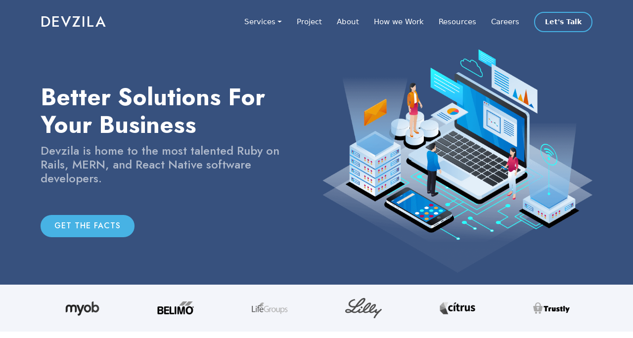

--- FILE ---
content_type: text/html; charset=UTF-8
request_url: https://devzila.com/resources.php
body_size: 5824
content:
<!DOCTYPE html>
<html lang="en">

<head>
  <meta charset="utf-8">
  <meta content="width=device-width, initial-scale=1.0" name="viewport">

  <title>Devzila. Excelence Always!</title>
  <meta content="Ruby on Rails" name="description">
  <meta content="Ruby Rails Sidekiq React.js" name="keywords">

  <!-- Favicons -->
  <link href="assets/img/devzila_logo.svg" rel="icon">
  <link href="assets/img/apple-touch-icon.png" rel="apple-touch-icon">

  <!-- Google Fonts -->
  <link href="https://fonts.googleapis.com/css?family=Open+Sans:300,300i,400,400i,600,600i,700,700i|Jost:300,300i,400,400i,500,500i,600,600i,700,700i|Poppins:300,300i,400,400i,500,500i,600,600i,700,700i" rel="stylesheet">

  <!-- Vendor CSS Files -->
  <link href="assets/vendor/aos/aos.css" rel="stylesheet">
  <link href="assets/vendor/bootstrap/css/bootstrap.min.css" rel="stylesheet">
  <link href="assets/vendor/bootstrap-icons/bootstrap-icons.css" rel="stylesheet">
  <link href="assets/vendor/boxicons/css/boxicons.min.css" rel="stylesheet">
  <link href="assets/vendor/glightbox/css/glightbox.min.css" rel="stylesheet">
  <link href="assets/vendor/remixicon/remixicon.css" rel="stylesheet">
  <link href="assets/vendor/swiper/swiper-bundle.min.css" rel="stylesheet">

  <!-- Template Main CSS File -->
  <link href="assets/css/style.css" rel="stylesheet"></head>

<body>

  <!-- ======= Header ======= -->
  <header id="header" class="fixed-top ">
<meta charset="UTF-8">
  <meta name="viewport" content="width=device-width, initial-scale=1.0">
  <link href="https://cdn.jsdelivr.net/npm/bootstrap@5.0.0-alpha2/dist/css/bootstrap.min.css" rel="stylesheet">
  <style>
   
    .mega-menu {
      position: relative;
    }

    .mega-menu .dropdown-menu {
        width: 75vw; / Adjust the width and leave some padding on both sides /
       left: 0% !important;
       right: 0% !important;
       transform: translateX(-37%);
        
        margin: 0; / Center the dropdown /
        max-height: 0;
        overflow: hidden;
        transition: max-height 0.3s ease; / Adding smooth transition for the collapse/expand effect /
        display: flex;
        flex-wrap: wrap;
        z-index: 9999;
        background-color: #fff; / Adjust background color /
        position: absolute;
        text-align:  center;
        visibility: visible;
        box-shadow: 0px 8px 16px rgba(0, 0, 0, 0.1); / Optional: Add box-shadow for a subtle elevation effect /
    }
    .mega-menu .dropdown-menu .row {
        display: flex;
        justify-content: space-around;
    }
    .mega-menu:hover .dropdown-menu {
        max-height: 300px; / Adjust the maximum height according to your needs /
    }
   
    .mega-menu .dropdown-item {
        width: 30%; / Adjust the width of each dropdown item /
        padding: 1rem;
        white-space: nowrap;
        text-align: left; / Align text to the left /
        margin: 0.5rem;
        box-sizing: border-box;
        color: black;
        transition: background-color 0.3s ease; / Add a smooth transition for the hover effect /
    }
    .mega-menu .dropdown-item:hover {
        background-color: #f8f9fa; / Change background color on hover /
    }
  </style>
  <script src="https://cdn.jsdelivr.net/npm/bootstrap@5.0.0-alpha2/dist/js/bootstrap.bundle.min.js"></script>
    <div class="container d-flex align-items-center">

      <h1 class="logo me-auto"><a href="index.php" style="text-decoration: none;">Devzila</a></h1>
      <!-- Uncomment below if you prefer to use an image logo -->
      <!-- <a href="index.html" class="logo me-auto"><img src="assets/img/logo.png" alt="" class="img-fluid"></a>-->

      <nav id="navbar" class="navbar">
        <ul>
          <li class="nav-item dropdown mega-menu" id="servicesDropdown">
          <a class="nav-link dropdown-toggle" href="index.php" role="button" aria-haspopup="true" aria-expanded="false">Services</a>
            <div class="dropdown-menu">
              <div class="row">
                <div class="col">
                  <a class="dropdown-item" href="index.php">Home</a>
                  <a class="dropdown-item" href="about.php">About us</a>
                  <a class="dropdown-item" href="services.php">Services</a>
                  <a class="dropdown-item" href="term-services.php">Terms of service</a>
                  <a class="dropdown-item" href="privacy-policy.php">Privacy policy</a>
                </div>
                <div class="col">
                  <a class="dropdown-item" href="ror-application-development.php">ROR Application Development</a>
                  <a class="dropdown-item" href="mern-stack-development.php">MERN Stack Development</a>
                  <a class="dropdown-item" href="mobile-app-development.php">Mobile App Development</a>
                  <a class="dropdown-item" href="api-driven-development.php">API Driven Development</a>
                  <a class="dropdown-item" href="ui-ux-design-services.php">UI UX Design Services</a>
                </div>
                <div class="col">
                  <a class="dropdown-item" href="spree-commerce-development.php">Spree Commerce Development</a>
                  <a class="dropdown-item" href="saas-application-development.php">SaaS Application Development</a>
                  <a class="dropdown-item" href="mvp-development.php">MVP Development</a>
                  <a class="dropdown-item" href="app-support-development.php">App Support & Maintainence</a>
                  <a class="dropdown-item" href="rails-upgrade-service.php">Rails Upgrade Service</a>
                </div>
                <div class="col">
                  <a class="dropdown-item" href="upgrade-rails-app.php"> Upgrade Your Rails app</a>
                </div>
              </div>
            </div>
          </li>
          <li><a class="nav-link scrollto " href="project.php">Project</a></li>
          <li><a class="nav-link scrollto" href="about.php">About</a></li>
          <li><a class="nav-link   scrollto" href="how-we-work.php">How we Work</a></li>
          <li><a class="nav-link scrollto" href="resources.php">Resources</a></li>
          <!--
          <li class="dropdown"><a href="#"><span>Drop Down</span> <i class="bi bi-chevron-down"></i></a>
            <ul>
              <li><a href="#">Drop Down 1</a></li>
              <li class="dropdown"><a href="#"><span>Deep Drop Down</span> <i class="bi bi-chevron-right"></i></a>
                <ul>
                  <li><a href="#">Deep Drop Down 1</a></li>
                  <li><a href="#">Deep Drop Down 2</a></li>
                  <li><a href="#">Deep Drop Down 3</a></li>
                  <li><a href="#">Deep Drop Down 4</a></li>
                  <li><a href="#">Deep Drop Down 5</a></li>
                </ul>
              </li>
              <li><a href="#">Drop Down 2</a></li>
              <li><a href="#">Drop Down 3</a></li>
              <li><a href="#">Drop Down 4</a></li>
            </ul>
          </li>
          -->
          <li><a class="nav-link scrollto " href="carrers.php">Careers</a></li>
          <li><a class="getstarted nav-link scrollto" href="contact_us.php">Let's Talk</a></li>
        </ul>
        <i class="bi bi-list mobile-nav-toggle"></i>
      </nav><!-- .navbar -->

    </div>
    <script>
      document.addEventListener('DOMContentLoaded', function() {
          var servicesDropdown = document.getElementById('servicesDropdown');
          servicesDropdown.addEventListener('mouseover', function() {
              servicesDropdown.classList.add('show');
              servicesDropdown.querySelector('.dropdown-menu').classList.add('show');
          });

         servicesDropdown.addEventListener('mouseout', function(event) {
              if (!servicesDropdown.contains(event.relatedTarget)) {
                  servicesDropdown.classList.remove('show');
                  servicesDropdown.querySelector('.dropdown-menu').classList.remove('show');
              }
          });

      });
   </script>
  </header><!-- End Header -->

  <!-- ======= Hero Section ======= -->
  <section id="hero" class="d-flex align-items-center">

    <div class="container">
      <div class="row">
        <div class="col-lg-6 d-flex flex-column justify-content-center pt-4 pt-lg-0 order-2 order-lg-1" data-aos="fade-up" data-aos-delay="200">
          <h1>Better Solutions For Your Business</h1>
          <h2>Devzila is home to the most talented Ruby on Rails, MERN, and React Native software developers.</h2>
          <div class="d-flex justify-content-center justify-content-lg-start">
            <a href="#about" class="btn-get-started scrollto nav-link">GET THE FACTS</a>
            <!-- <a href="https://www.youtube.com/watch?v=jDDaplaOz7Q" class="glightbox btn-watch-video"><i class="bi bi-play-circle"></i><span>Watch Video</span></a> -->
          </div>
        </div>
        <div class="col-lg-6 order-1 order-lg-2 hero-img" data-aos="zoom-in" data-aos-delay="200">
          <img src="assets/img/hero-img.png" class="img-fluid animated" alt="">
        </div>
      </div>
    </div>

  </section><!-- End Hero -->

  <main id="main">

    <!-- ======= Clients Section ======= -->
    <section id="clients" class="clients section-bg">
      <div class="container">

        <div class="row" data-aos="zoom-in">

          <div class="col-lg-2 col-md-4 col-6 d-flex align-items-center justify-content-center">
            <img src="assets/img/clients/client-1.png" class="img-fluid" alt="">
          </div>

          <div class="col-lg-2 col-md-4 col-6 d-flex align-items-center justify-content-center">
            <img src="assets/img/clients/client-2.png" class="img-fluid" alt="">
          </div>

          <div class="col-lg-2 col-md-4 col-6 d-flex align-items-center justify-content-center">
            <img src="assets/img/clients/client-3.png" class="img-fluid" alt="">
          </div>

          <div class="col-lg-2 col-md-4 col-6 d-flex align-items-center justify-content-center">
            <img src="assets/img/clients/client-4.png" class="img-fluid" alt="">
          </div>

          <div class="col-lg-2 col-md-4 col-6 d-flex align-items-center justify-content-center">
            <img src="assets/img/clients/client-5.png" class="img-fluid" alt="">
          </div>

          <div class="col-lg-2 col-md-4 col-6 d-flex align-items-center justify-content-center">
            <img src="assets/img/clients/client-6.png" class="img-fluid" alt="">
          </div>

        </div>

      </div>
    </section><!-- End Cliens Section -->

    <!-- ======= Team Section ======= -->
    <section id="about" class="about">
      <div class="container" data-aos="fade-up">

        <div class="section-title">
          <h2>Your own and exclusive engineering and design team</h2>
          <p>
            <strong>IF you can’t find them anywhere, is because we have them. Add members of our talented crew to your project at competitive rates.</strong>
          </p>
        </div>

        <div class="row content">
          <div class="col-lg-6">
            <ul>
              <li><img src="assets/img/ruby-icon.png" width="20" height="20"> We Are A Group of Passionate Ruby and Node Developer. Hire experts well-versed 
                with the latest tools and technologies to deliver exceptional applications
              </li>
              <li><img src="assets/img/ruby-icon.png" width="20" height="20"> With over a decade of experience in developing, maintaining and deploying a varied range of RoR and MERN solutions</li>
              <li><img src="assets/img/ruby-icon.png" width="20" height="20"> Time-tested solutions, experience & thoughts on web & mobile development, tonnes of remote work hacks. We help non-technical founders grow successful distributed teams.</li>
            </ul>
          </div>

          <div class="col-lg-6">
            <ul>
              <li><img src="assets/img/ruby-icon.png" width="20" height="20"> Our unique mix of skills allows us to have a wide offering including consultancy, design, architecture, development, operations, training, and support—without the overheads</li>
              <li><img src="assets/img/ruby-icon.png" width="20" height="20"> We employ technologies up to date with the latest industry standards.</li>
              <li><img src="assets/img/ruby-icon.png" width="20" height="20"> We’re eager to share with you our knowledge and experience. Great Applications are not borne, they are created and thats precisely what we do FOR YOU</li>
            </ul>
          </div>
          <div class="text-center"><a href="#" class="btn-learn-more nav-link">Learn More</a></div>
        </div>

      </div>
    </section><!-- End About Us Section -->


    <!-- ======= Services Section ======= -->
    <section id="services" class="services section-bg">
      <div class="container" data-aos="fade-up">

        <div class="section-title">
          <h2>Services</h2>
          <h3> Ruby On Rails (RoR) Development Experts and Services</h3>
        </div>

        <div class="row">
          <div class="col-xl-3 col-md-6 d-flex align-items-stretch" data-aos="zoom-in" data-aos-delay="100">
            <div class="icon-box">
              <div class="icon"> <img src="assets/img/ui.png"></div>
              <h4><a href="">UI/UX Design</a></h4>
              <p>First impressions matter! UX design is one of the success factors.</p>
            </div>
          </div>

          <div class="col-xl-3 col-md-6 d-flex align-items-stretch mt-4 mt-md-0" data-aos="zoom-in" data-aos-delay="200">
            <div class="icon-box">
              <div class="icon"><img src="assets/img/Custm-rails.png"></div>
              <h4><a href="">Custom Rails App Development</a></h4>
              <p>Get fabulous, personalized and intelligent solutions to meet all your business needs.</p>
            </div>
          </div>

          <div class="col-xl-3 col-md-6 d-flex align-items-stretch mt-4 mt-xl-0" data-aos="zoom-in" data-aos-delay="300">
            <div class="icon-box">
              <div class="icon"><img src="assets/img/product.png"></div>
              <h4><a href="">Build A Product With Us</a></h4>
              <p>We give you bespoke, seamless and secure solutions, aiding you to reach your maximum potential.</p>
            </div>
          </div>

          <div class="col-xl-3 col-md-6 d-flex align-items-stretch mt-4 mt-xl-0" data-aos="zoom-in" data-aos-delay="400">
            <div class="icon-box">
              <div class="icon"><img src="assets/img/ror.png"></div>
              <h4><a href="">Hire Ruby On Rails Developers</a></h4>
              <p>Hire RoR Experts well-versed with the latest tools and technologies to deliver exceptional applications.</p>
            </div>
          </div>

        </div>

      </div>
    </section><!-- End Services Section -->

    <!-- ======= Cta Section ======= -->
    <section id="cta" class="cta">
      <div class="container" data-aos="zoom-in">

        <div class="row">
          <div class="col-lg-9 text-center text-lg-start">
            <h3>Call To Action</h3>
            <p> Duis aute irure dolor in reprehenderit in voluptate velit esse cillum dolore eu fugiat nulla pariatur. Excepteur sint occaecat cupidatat non proident, sunt in culpa qui officia deserunt mollit anim id est laborum.</p>
          </div>
          <div class="col-lg-3 cta-btn-container text-center">
            <a class="cta-btn align-middle nav-link" href="#">Call To Action</a>
          </div>
        </div>

      </div>
    </section><!-- End Cta Section -->

    <!-- ======= Contact Section ======= -->
    <!--
    <section id="contact" class="contact">
      <div class="container" data-aos="fade-up">

        <div class="section-title">
          <h2>Contact</h2>
          <p>Magnam dolores commodi suscipit. Necessitatibus eius consequatur ex aliquid fuga eum quidem. Sit sint consectetur velit. Quisquam quos quisquam cupiditate. Et nemo qui impedit suscipit alias ea. Quia fugiat sit in iste officiis commodi quidem hic quas.</p>
        </div>

        <div class="row">

          <div class="col-lg-5 d-flex align-items-stretch">
            <div class="info">
              <div class="address">
                <i class="bi bi-geo-alt"></i>
                <h4>Location:</h4>
                <p>SCO 91, Ansal Sampark, Sector - 5, Panchkula 134109</p>
              </div>

              <div class="email">
                <i class="bi bi-envelope"></i>
                <h4>Email:</h4>
                <p>info@devzila.com</p>
              </div>

              <div class="phone">
                <i class="bi bi-phone"></i>
                <h4>Call:</h4>
                <p>+91 7986844056</p>
              </div>

              <iframe src="https://www.google.com/maps/embed?pb=!1m23!1m12!1m3!1d27446.557256955857!2d76.84732661184083!3d30.69534982827685!2m3!1f0!2f0!3f0!3m2!1i1024!2i768!4f13.1!4m8!3e0!4m0!4m5!1s0x390f937734cffb3b%3A0x8602c697784e1f8c!2sDevzila%20Software%20Solutions%2C%20SCO%2096%20Ground%20Floor%2C%20Sector%205%2C%20Panchkula%2C%20Haryana%20134109!3m2!1d30.700972!2d76.85493199999999!5e0!3m2!1sen!2sin!4v1674999438488!5m2!1sen!2sin" frameborder="0" style="border:0; width: 100%; height: 290px;" allowfullscreen></iframe>
            </div>

          </div>

          <div class="col-lg-7 mt-5 mt-lg-0 d-flex align-items-stretch">
            <form action="forms/contact.php" method="post" role="form" class="php-email-form">
              <div class="row">
                <div class="form-group col-md-6">
                  <label for="name">Your Name</label>
                  <input type="text" name="name" class="form-control" id="name" required>
                </div>
                <div class="form-group col-md-6">
                  <label for="name">Your Email</label>
                  <input type="email" class="form-control" name="email" id="email" required>
                </div>
              </div>
              <div class="form-group">
                <label for="name">Subject</label>
                <input type="text" class="form-control" name="subject" id="subject" required>
              </div>
              <div class="form-group">
                <label for="name">Message</label>
                <textarea class="form-control" name="message" rows="10" required></textarea>
              </div>
              <div class="my-3">
                <div class="loading">Loading</div>
                <div class="error-message"></div>
                <div class="sent-message">Your message has been sent. Thank you!</div>
              </div>
              <div class="text-center"><button type="submit">Send Message</button></div>
            </form>
          </div>

        </div>

      </div>
    </section>
    -->
    <!-- End Contact Section -->

  </main><!-- End #main -->

  <!-- ======= Footer ======= -->
  <footer id="footer">
    <div class="footer-top">
      <div class="container">
        <div class="row">

          <div class="col-lg-3 col-md-6 footer-links">
            <h4>Useful Links</h4>
            <ul>
              <li><i class="bx bx-chevron-right"></i> <a href="index.php">Home</a></li>
              <li><i class="bx bx-chevron-right"></i> <a href="about.php">About us</a></li>
              <li><i class="bx bx-chevron-right"></i> <a href="services.php">Services</a></li>
              <li><i class="bx bx-chevron-right"></i> <a href="term-services.php">Terms of service</a></li>
            </ul>
          </div>

          <div class="col-lg-3 col-md-6 footer-links">
            <h4>Our Services</h4>
            <ul>
              <li><i class="bx bx-chevron-right"></i> <a href="ror-application-development.php">ROR Application Development</a></li>
              <li><i class="bx bx-chevron-right"></i> <a href="mern-stack-development.php">MERN Stack Development</a></li>
              <li><i class="bx bx-chevron-right"></i> <a href="mobile-app-development.php">Mobile App Development</a></li>
              <li><i class="bx bx-chevron-right"></i> <a href="api-driven-development.php">API Driven Development</a></li>
              <li><i class="bx bx-chevron-right"></i> <a href="ui-ux-design-services.php">UI UX Design Services</a></li>
            </ul>
          </div>
          <div class="col-lg-3 col-md-6 footer-links">
            <h4>&nbsp;</h4>
            <ul>
              <li><i class="bx bx-chevron-right"></i> <a href="spree-commerce-development.php">Spree Commerce Development</a></li>
              <li><i class="bx bx-chevron-right"></i> <a href="saas-application-development.php">SaaS Application Development</a></li>
              <li><i class="bx bx-chevron-right"></i> <a href="mvp-development.php">MVP Development</a></li>
              <li><i class="bx bx-chevron-right"></i> <a href="app-support-development.php">App Support & Maintainence</a></li>
              <li><i class="bx bx-chevron-right"></i> <a href="rails-upgrade-service.php">Rails Upgrade Service</a></li>
            </ul>
          </div>

          <div class="col-lg-3 col-md-6 footer-links">
            <h4>Contacts</h4>
            <strong>Phone:</strong> +91 7986844056<br>
            <strong>Email:</strong> info@devzila.com<br>
            <div class="social-links mt-3">
              <a href="https://twitter.com/devzila/" class="twitter" target="_blank"><i class="bx bxl-twitter"></i></a>
              <a href="https://www.facebook.com/Devzila/" class="facebook" target="_blank"><i class="bx bxl-facebook"></i></a>
              <a href="https://www.instagram.com/devzila4/" class="instagram" target="_blank"><i class="bx bxl-instagram"></i></a>
              <a href="mailto:info@devzila.com" class="google-plus" target="_blank"><i class="bx bxl-skype"></i></a>
              <a href="https://www.linkedin.com/company/devzila/" class="linkedin" target="_blank"><i class="bx bxl-linkedin"></i></a>
            </div>
          </div>

        </div>
      </div>
    </div>

    <div class="container footer-bottom clearfix">
      <div class="credits">
        <!-- All the links in the footer should remain intact. -->
        <!-- You can delete the links only if you purchased the pro version. -->
        <!-- Licensing information: https://bootstrapmade.com/license/ -->
        <!-- Purchase the pro version with working PHP/AJAX contact form: https://bootstrapmade.com/arsha-free-bootstrap-html-template-corporate/ -->
        &copy; Copyright <strong><span>Devzila</span></strong>. All Rights Reserved
      </div>
    </div>
  </footer>

  <div id="preloader"></div>
  <a href="#" class="back-to-top d-flex align-items-center justify-content-center"><i class="bi bi-arrow-up-short"></i></a>

  <!-- Vendor JS Files -->
  <script src="assets/vendor/aos/aos.js"></script>
  <script src="assets/vendor/bootstrap/js/bootstrap.bundle.min.js"></script>
  <script src="assets/vendor/glightbox/js/glightbox.min.js"></script>
  <script src="assets/vendor/isotope-layout/isotope.pkgd.min.js"></script>
  <script src="assets/vendor/swiper/swiper-bundle.min.js"></script>
  <script src="assets/vendor/waypoints/noframework.waypoints.js"></script>
  <script src="assets/vendor/php-email-form/validate.js"></script>

  <!-- Template Main JS File -->
  <script src="assets/js/main.js"></script>
</body>

</html>

--- FILE ---
content_type: text/css
request_url: https://devzila.com/assets/css/style.css
body_size: 5309
content:
/**
* Template Name: Arsha - v4.10.0
* Template URL: https://bootstrapmade.com/arsha-free-bootstrap-html-template-corporate/
* Author: BootstrapMade.com
* License: https://bootstrapmade.com/license/
*/

/*--------------------------------------------------------------
# General
--------------------------------------------------------------*/
body {
  font-family: "Open Sans", sans-serif;
  color: #444444;
}

a {
  color: #47b2e4;
  text-decoration: none;
}

a:hover {
  color: #73c5eb;
  text-decoration: none;
}

h1,
h2,
h3,
h4,
h5,
h6 {
  font-family: "Jost", sans-serif;
}

/*--------------------------------------------------------------
# Preloader
--------------------------------------------------------------*/
#preloader {
  position: fixed;
  top: 0;
  left: 0;
  right: 0;
  bottom: 0;
  z-index: 9999;
  overflow: hidden;
  background: #37517e;
}

#preloader:before {
  content: "";
  position: fixed;
  top: calc(50% - 30px);
  left: calc(50% - 30px);
  border: 6px solid #37517e;
  border-top-color: #fff;
  border-bottom-color: #fff;
  border-radius: 50%;
  width: 60px;
  height: 60px;
  -webkit-animation: animate-preloader 1s linear infinite;
  animation: animate-preloader 1s linear infinite;
}

@-webkit-keyframes animate-preloader {
  0% {
    transform: rotate(0deg);
  }

  100% {
    transform: rotate(360deg);
  }
}

@keyframes animate-preloader {
  0% {
    transform: rotate(0deg);
  }

  100% {
    transform: rotate(360deg);
  }
}

/*--------------------------------------------------------------
# Back to top button
--------------------------------------------------------------*/
.back-to-top {
  position: fixed;
  visibility: hidden;
  opacity: 0;
  right: 15px;
  bottom: 15px;
  z-index: 996;
  background: #47b2e4;
  width: 40px;
  height: 40px;
  border-radius: 50px;
  transition: all 0.4s;
}

.back-to-top i {
  font-size: 24px;
  color: #fff;
  line-height: 0;
}

.back-to-top:hover {
  background: #6bc1e9;
  color: #fff;
}

.back-to-top.active {
  visibility: visible;
  opacity: 1;
}

/*--------------------------------------------------------------
# Header
--------------------------------------------------------------*/
#header {
  transition: all 0.5s;
  z-index: 997;
  padding: 15px 0;
}

#header.header-scrolled,
#header.header-inner-pages {
  background: rgba(40, 58, 90, 0.9);
}

#header .logo {
  font-size: 30px;
  margin: 0;
  padding: 0;
  line-height: 1;
  font-weight: 500;
  letter-spacing: 2px;
  text-transform: uppercase;
}

#header .logo a {
  color: #fff;
}

#header .logo img {
  max-height: 40px;
}

/*--------------------------------------------------------------
# Navigation Menu
--------------------------------------------------------------*/
/**
* Desktop Navigation 
*/
.navbar {
  padding: 0;
}

.navbar ul {
  margin: 0;
  padding: 0;
  display: flex;
  list-style: none;
  align-items: center;
}

.navbar li {
  position: relative;
}

.navbar a,
.navbar a:focus {
  display: flex;
  align-items: center;
  justify-content: space-between;
  padding: 10px 0 10px 30px;
  font-size: 15px;
  font-weight: 500;
  color: #fff;
  white-space: nowrap;
  transition: 0.3s;
}

.navbar a i,
.navbar a:focus i {
  font-size: 12px;
  line-height: 0;
  margin-left: 5px;
}

.navbar a:hover,
.navbar .active,
.navbar .active:focus,
.navbar li:hover>a {
  color: #47b2e4;
}

.navbar .getstarted,
.navbar .getstarted:focus {
  padding: 8px 20px;
  margin-left: 30px;
  border-radius: 50px;
  color: #fff;
  font-size: 14px;
  border: 2px solid #47b2e4;
  font-weight: 600;
}

.navbar .getstarted:hover,
.navbar .getstarted:focus:hover {
  color: #fff;
  background: #31a9e1;
}

.navbar .dropdown ul {
  display: block;
  position: absolute;
  left: 14px;
  top: calc(100% + 30px);
  margin: 0;
  padding: 10px 0;
  z-index: 99;
  opacity: 0;
  visibility: hidden;
  background: #fff;
  box-shadow: 0px 0px 30px rgba(127, 137, 161, 0.25);
  transition: 0.3s;
  border-radius: 4px;
}

.navbar .dropdown ul li {
  min-width: 200px;
}

.navbar .dropdown ul a {
  padding: 10px 20px;
  font-size: 14px;
  text-transform: none;
  font-weight: 500;
  color: #0c3c53;
}

.navbar .dropdown ul a i {
  font-size: 12px;
}

.navbar .dropdown ul a:hover,
.navbar .dropdown ul .active:hover,
.navbar .dropdown ul li:hover>a {
  color: #47b2e4;
}

.navbar .dropdown:hover>ul {
  opacity: 1;
  top: 100%;
  visibility: visible;
}

.navbar .dropdown .dropdown ul {
  top: 0;
  left: calc(100% - 30px);
  visibility: hidden;
}

.navbar .dropdown .dropdown:hover>ul {
  opacity: 1;
  top: 0;
  left: 100%;
  visibility: visible;
}

@media (max-width: 1366px) {
  .navbar .dropdown .dropdown ul {
    left: -90%;
  }

  .navbar .dropdown .dropdown:hover>ul {
    left: -100%;
  }
}

/**
* Mobile Navigation 
*/
.mobile-nav-toggle {
  color: #fff;
  font-size: 28px;
  cursor: pointer;
  display: none;
  line-height: 0;
  transition: 0.5s;
}

.mobile-nav-toggle.bi-x {
  color: #fff;
}

@media (max-width: 991px) {
  .mobile-nav-toggle {
    display: block;
  }

  .navbar ul {
    display: none;
  }
}

.navbar-mobile {
  position: fixed;
  overflow: hidden;
  top: 0;
  right: 0;
  left: 0;
  bottom: 0;
  background: rgba(40, 58, 90, 0.9);
  transition: 0.3s;
  z-index: 999;
}

.navbar-mobile .mobile-nav-toggle {
  position: absolute;
  top: 15px;
  right: 15px;
}

.navbar-mobile ul {
  display: block;
  position: absolute;
  top: 55px;
  right: 15px;
  bottom: 15px;
  left: 15px;
  padding: 10px 0;
  border-radius: 10px;
  background-color: #fff;
  overflow-y: auto;
  transition: 0.3s;
}

.navbar-mobile a,
.navbar-mobile a:focus {
  padding: 10px 20px;
  font-size: 15px;
  color: #37517e;
}

.navbar-mobile a:hover,
.navbar-mobile .active,
.navbar-mobile li:hover>a {
  color: #47b2e4;
}

.navbar-mobile .getstarted,
.navbar-mobile .getstarted:focus {
  margin: 15px;
  color: #37517e;
}

.navbar-mobile .dropdown ul {
  position: static;
  display: none;
  margin: 10px 20px;
  padding: 10px 0;
  z-index: 99;
  opacity: 1;
  visibility: visible;
  background: #fff;
  box-shadow: 0px 0px 30px rgba(127, 137, 161, 0.25);
}

.navbar-mobile .dropdown ul li {
  min-width: 200px;
}

.navbar-mobile .dropdown ul a {
  padding: 10px 20px;
}

.navbar-mobile .dropdown ul a i {
  font-size: 12px;
}

.navbar-mobile .dropdown ul a:hover,
.navbar-mobile .dropdown ul .active:hover,
.navbar-mobile .dropdown ul li:hover>a {
  color: #47b2e4;
}

.navbar-mobile .dropdown>.dropdown-active {
  display: block;
}

/*--------------------------------------------------------------
# Hero Section
--------------------------------------------------------------*/
#hero {
  width: 100%;
  height: 80vh;
  background: #37517e;
}

#hero .container {
  padding-top: 72px;
}

#hero h1 {
  margin: 0 0 10px 0;
  font-size: 48px;
  font-weight: 700;
  line-height: 56px;
  color: #fff;
}

#hero h2 {
  color: rgba(255, 255, 255, 0.6);
  margin-bottom: 50px;
  font-size: 24px;
}

#hero .btn-get-started {
  font-family: "Jost", sans-serif;
  font-weight: 500;
  font-size: 16px;
  letter-spacing: 1px;
  display: inline-block;
  padding: 10px 28px 11px 28px;
  border-radius: 50px;
  transition: 0.5s;
  margin: 10px 0 0 0;
  color: #fff;
  background: #47b2e4;
}

#hero .btn-get-started:hover {
  background: #209dd8;
}

#hero .btn-watch-video {
  font-size: 16px;
  display: flex;
  align-items: center;
  transition: 0.5s;
  margin: 10px 0 0 25px;
  color: #fff;
  line-height: 1;
}

#hero .btn-watch-video i {
  line-height: 0;
  color: #fff;
  font-size: 32px;
  transition: 0.3s;
  margin-right: 8px;
}

#hero .btn-watch-video:hover i {
  color: #47b2e4;
}

#hero .animated {
  animation: up-down 2s ease-in-out infinite alternate-reverse both;
}

@media (max-width: 991px) {
  #hero {
    height: 100vh;
    text-align: center;
  }

  #hero .animated {
    -webkit-animation: none;
    animation: none;
  }

  #hero .hero-img {
    text-align: center;
  }

  #hero .hero-img img {
    width: 50%;
  }
}

@media (max-width: 768px) {
  #hero h1 {
    font-size: 28px;
    line-height: 36px;
  }

  #hero h2 {
    font-size: 18px;
    line-height: 24px;
    margin-bottom: 30px;
  }

  #hero .hero-img img {
    width: 70%;
  }
}

@media (max-width: 575px) {
  #hero .hero-img img {
    width: 80%;
  }

  #hero .btn-get-started {
    font-size: 16px;
    padding: 10px 24px 11px 24px;
  }
}

@-webkit-keyframes up-down {
  0% {
    transform: translateY(10px);
  }

  100% {
    transform: translateY(-10px);
  }
}

@keyframes up-down {
  0% {
    transform: translateY(10px);
  }

  100% {
    transform: translateY(-10px);
  }
}

/*--------------------------------------------------------------
# Sections General
--------------------------------------------------------------*/
section {
  padding: 60px 0;
  overflow: hidden;
}

.section-bg {
  background-color: #f3f5fa;
}

.section-title {
  text-align: center;
  padding-bottom: 30px;
}

.section-title h2 {
  font-size: 32px;
  font-weight: bold;
  text-transform: uppercase;
  margin-bottom: 20px;
  padding-bottom: 20px;
  position: relative;
  color: #37517e;
}

.section-title h2::before {
  content: "";
  position: absolute;
  display: block;
  width: 120px;
  height: 1px;
  background: #ddd;
  bottom: 1px;
  left: calc(50% - 60px);
}

.section-title h2::after {
  content: "";
  position: absolute;
  display: block;
  width: 40px;
  height: 3px;
  background: #47b2e4;
  bottom: 0;
  left: calc(50% - 20px);
}

.section-title p {
  margin-bottom: 0;
}

/*--------------------------------------------------------------
# Clients
--------------------------------------------------------------*/
.clients {
  padding: 12px 0;
  text-align: center;
}

.clients img {
  max-width: 45%;
  transition: all 0.4s ease-in-out;
  display: inline-block;
  padding: 15px 0;
  filter: grayscale(100);
}

.clients img:hover {
  filter: none;
  transform: scale(1.1);
}

@media (max-width: 768px) {
  .clients img {
    max-width: 40%;
  }
}

/*--------------------------------------------------------------
# About Us
--------------------------------------------------------------*/
.about .content h3 {
  font-weight: 600;
  font-size: 26px;
}

.about .content ul {
  list-style: none;
  padding: 0;
}

.about .content ul li {
  padding-left: 28px;
  position: relative;
}

.about .content ul li+li {
  margin-top: 10px;
}

.about .content ul i {
  position: absolute;
  left: 0;
  top: 2px;
  font-size: 20px;
  color: #47b2e4;
  line-height: 1;
}

.about .content p:last-child {
  margin-bottom: 0;
}

.about .content .btn-learn-more {
  font-family: "Poppins", sans-serif;
  font-weight: 500;
  font-size: 14px;
  letter-spacing: 1px;
  display: inline-block;
  padding: 12px 32px;
  border-radius: 4px;
  transition: 0.3s;
  line-height: 1;
  color: #47b2e4;
  -webkit-animation-delay: 0.8s;
  animation-delay: 0.8s;
  margin-top: 6px;
  border: 2px solid #47b2e4;
}

.about .content .btn-learn-more:hover {
  background: #47b2e4;
  color: #fff;
  text-decoration: none;
}

/*--------------------------------------------------------------
# Why Us
--------------------------------------------------------------*/
.why-us .content {
  padding: 60px 100px 0 100px;
}

.why-us .content h3 {
  font-weight: 400;
  font-size: 34px;
  color: #37517e;
}

.why-us .content h4 {
  font-size: 20px;
  font-weight: 700;
  margin-top: 5px;
}

.why-us .content p {
  font-size: 15px;
  color: #848484;
}

.why-us .img {
  background-size: contain;
  background-repeat: no-repeat;
  background-position: center center;
}

.why-us .accordion-list {
  padding: 0 100px 60px 100px;
}

.why-us .accordion-list ul {
  padding: 0;
  list-style: none;
}

.why-us .accordion-list li+li {
  margin-top: 15px;
}

.why-us .accordion-list li {
  padding: 20px;
  background: #fff;
  border-radius: 4px;
}

.why-us .accordion-list a {
  display: block;
  position: relative;
  font-family: "Poppins", sans-serif;
  font-size: 16px;
  line-height: 24px;
  font-weight: 500;
  padding-right: 30px;
  outline: none;
  cursor: pointer;
}

.why-us .accordion-list span {
  color: #47b2e4;
  font-weight: 600;
  font-size: 18px;
  padding-right: 10px;
}

.why-us .accordion-list i {
  font-size: 24px;
  position: absolute;
  right: 0;
  top: 0;
}

.why-us .accordion-list p {
  margin-bottom: 0;
  padding: 10px 0 0 0;
}

.why-us .accordion-list .icon-show {
  display: none;
}

.why-us .accordion-list a.collapsed {
  color: #343a40;
}

.why-us .accordion-list a.collapsed:hover {
  color: #47b2e4;
}

.why-us .accordion-list a.collapsed .icon-show {
  display: inline-block;
}

.why-us .accordion-list a.collapsed .icon-close {
  display: none;
}

@media (max-width: 1024px) {

  .why-us .content,
  .why-us .accordion-list {
    padding-left: 0;
    padding-right: 0;
  }
}

@media (max-width: 992px) {
  .why-us .img {
    min-height: 400px;
  }

  .why-us .content {
    padding-top: 30px;
  }

  .why-us .accordion-list {
    padding-bottom: 30px;
  }
}

@media (max-width: 575px) {
  .why-us .img {
    min-height: 200px;
  }
}

/*--------------------------------------------------------------
# Skills
--------------------------------------------------------------*/
.skills .content h3 {
  font-weight: 700;
  font-size: 32px;
  color: #37517e;
  font-family: "Poppins", sans-serif;
}

.skills .content ul {
  list-style: none;
  padding: 0;
}

.skills .content ul li {
  padding-bottom: 10px;
}

.skills .content ul i {
  font-size: 20px;
  padding-right: 4px;
  color: #47b2e4;
}

.skills .content p:last-child {
  margin-bottom: 0;
}

.skills .progress {
  height: 60px;
  display: block;
  background: none;
  border-radius: 0;
}

.skills .progress .skill {
  padding: 0;
  margin: 0 0 6px 0;
  text-transform: uppercase;
  display: block;
  font-weight: 600;
  font-family: "Poppins", sans-serif;
  color: #37517e;
}

.skills .progress .skill .val {
  float: right;
  font-style: normal;
}

.skills .progress-bar-wrap {
  background: #e8edf5;
  height: 10px;
}

.skills .progress-bar {
  width: 1px;
  height: 10px;
  transition: 0.9s;
  background-color: #4668a2;
}

/*--------------------------------------------------------------
# Services
--------------------------------------------------------------*/
.services .icon-box {
  box-shadow: 0px 0 25px 0 rgba(0, 0, 0, 0.1);
  padding: 50px 30px;
  transition: all ease-in-out 0.4s;
  background: #fff;
}

.services .icon-box .icon {
  margin-bottom: 10px;
}

.services .icon-box .icon i {
  color: #47b2e4;
  font-size: 36px;
  transition: 0.3s;
}

.services .icon-box h4 {
  font-weight: 500;
  margin-bottom: 15px;
  font-size: 24px;
}

.services .icon-box h4 a {
  color: #37517e;
  transition: ease-in-out 0.3s;
}

.services .icon-box p {
  line-height: 24px;
  font-size: 14px;
  margin-bottom: 0;
}

.services .icon-box:hover {
  transform: translateY(-10px);
}

.services .icon-box:hover h4 a {
  color: #47b2e4;
}

/*--------------------------------------------------------------
# Cta
--------------------------------------------------------------*/
.cta {
  background: linear-gradient(rgba(40, 58, 90, 0.9), rgba(40, 58, 90, 0.9)), url("../img/cta-bg.jpg") fixed center center;
  background-size: cover;
  padding: 120px 0;
}

.cta h3 {
  color: #fff;
  font-size: 28px;
  font-weight: 700;
}

.cta p {
  color: #fff;
}

.cta .cta-btn {
  font-family: "Jost", sans-serif;
  font-weight: 500;
  font-size: 16px;
  letter-spacing: 1px;
  display: inline-block;
  padding: 12px 40px;
  border-radius: 50px;
  transition: 0.5s;
  margin: 10px;
  border: 2px solid #fff;
  color: #fff;
}

.cta .cta-btn:hover {
  background: #47b2e4;
  border: 2px solid #47b2e4;
}

@media (max-width: 1024px) {
  .cta {
    background-attachment: scroll;
  }
}

@media (min-width: 769px) {
  .cta .cta-btn-container {
    display: flex;
    align-items: center;
    justify-content: flex-end;
  }
}

/*--------------------------------------------------------------
# Portfolio
--------------------------------------------------------------*/
.portfolio #portfolio-flters {
  list-style: none;
  margin-bottom: 20px;
}

.portfolio #portfolio-flters li {
  cursor: pointer;
  display: inline-block;
  margin: 10px 5px;
  font-size: 15px;
  font-weight: 500;
  line-height: 1;
  color: #444444;
  transition: all 0.3s;
  padding: 8px 20px;
  border-radius: 50px;
  font-family: "Poppins", sans-serif;
}

.portfolio #portfolio-flters li:hover,
.portfolio #portfolio-flters li.filter-active {
  background: #47b2e4;
  color: #fff;
}

.portfolio .portfolio-item {
  margin-bottom: 30px;
}

.portfolio .portfolio-item .portfolio-img {
  overflow: hidden;
}

.portfolio .portfolio-item .portfolio-img img {
  transition: all 0.6s;
}

.portfolio .portfolio-item .portfolio-info {
  opacity: 0;
  position: absolute;
  left: 15px;
  bottom: 0;
  z-index: 3;
  right: 15px;
  transition: all 0.3s;
  background: rgba(55, 81, 126, 0.8);
  padding: 10px 15px;
}

.portfolio .portfolio-item .portfolio-info h4 {
  font-size: 18px;
  color: #fff;
  font-weight: 600;
  color: #fff;
  margin-bottom: 0px;
}

.portfolio .portfolio-item .portfolio-info p {
  color: #f9fcfe;
  font-size: 14px;
  margin-bottom: 0;
}

.portfolio .portfolio-item .portfolio-info .preview-link,
.portfolio .portfolio-item .portfolio-info .details-link {
  position: absolute;
  right: 40px;
  font-size: 24px;
  top: calc(50% - 18px);
  color: #fff;
  transition: 0.3s;
}

.portfolio .portfolio-item .portfolio-info .preview-link:hover,
.portfolio .portfolio-item .portfolio-info .details-link:hover {
  color: #47b2e4;
}

.portfolio .portfolio-item .portfolio-info .details-link {
  right: 10px;
}

.portfolio .portfolio-item:hover .portfolio-img img {
  transform: scale(1.15);
}

.portfolio .portfolio-item:hover .portfolio-info {
  opacity: 1;
}

/*--------------------------------------------------------------
# Portfolio Details
--------------------------------------------------------------*/
.portfolio-details {
  padding-top: 40px;
}

.portfolio-details .portfolio-details-slider img {
  width: 100%;
}

.portfolio-details .portfolio-details-slider .swiper-pagination {
  margin-top: 20px;
  position: relative;
}

.portfolio-details .portfolio-details-slider .swiper-pagination .swiper-pagination-bullet {
  width: 12px;
  height: 12px;
  background-color: #fff;
  opacity: 1;
  border: 1px solid #47b2e4;
}

.portfolio-details .portfolio-details-slider .swiper-pagination .swiper-pagination-bullet-active {
  background-color: #47b2e4;
}

.portfolio-details .portfolio-info {
  padding: 30px;
  box-shadow: 0px 0 30px rgba(55, 81, 126, 0.08);
}

.portfolio-details .portfolio-info h3 {
  font-size: 22px;
  font-weight: 700;
  margin-bottom: 20px;
  padding-bottom: 20px;
  border-bottom: 1px solid #eee;
}

.portfolio-details .portfolio-info ul {
  list-style: none;
  padding: 0;
  font-size: 15px;
}

.portfolio-details .portfolio-info ul li+li {
  margin-top: 10px;
}

.portfolio-details .portfolio-description {
  padding-top: 30px;
}

.portfolio-details .portfolio-description h2 {
  font-size: 26px;
  font-weight: 700;
  margin-bottom: 20px;
}

.portfolio-details .portfolio-description p {
  padding: 0;
}

/*--------------------------------------------------------------
# Team
--------------------------------------------------------------*/
.team .member {
  position: relative;
  box-shadow: 0px 2px 15px rgba(0, 0, 0, 0.1);
  padding: 30px;
  border-radius: 5px;
  background: #fff;
  transition: 0.5s;
}

.team .member .pic {
  overflow: hidden;
  width: 180px;
  border-radius: 50%;
}

.team .member .pic img {
  transition: ease-in-out 0.3s;
}

.team .member:hover {
  transform: translateY(-10px);
}

.team .member .member-info {
  padding-left: 30px;
}

.team .member h4 {
  font-weight: 700;
  margin-bottom: 5px;
  font-size: 20px;
  color: #37517e;
}

.team .member span {
  display: block;
  font-size: 15px;
  padding-bottom: 10px;
  position: relative;
  font-weight: 500;
}

.team .member span::after {
  content: "";
  position: absolute;
  display: block;
  width: 50px;
  height: 1px;
  background: #cbd6e9;
  bottom: 0;
  left: 0;
}

.team .member p {
  margin: 10px 0 0 0;
  font-size: 14px;
}

.team .member .social {
  margin-top: 12px;
  display: flex;
  align-items: center;
  justify-content: flex-start;
}

.team .member .social a {
  transition: ease-in-out 0.3s;
  display: flex;
  align-items: center;
  justify-content: center;
  border-radius: 50px;
  width: 32px;
  height: 32px;
  background: #eff2f8;
}

.team .member .social a i {
  color: #37517e;
  font-size: 16px;
  margin: 0 2px;
}

.team .member .social a:hover {
  background: #47b2e4;
}

.team .member .social a:hover i {
  color: #fff;
}

.team .member .social a+a {
  margin-left: 8px;
}

/*--------------------------------------------------------------
# Pricing
--------------------------------------------------------------*/
.pricing .row {
  padding-top: 40px;
}

.pricing .box {
  padding: 60px 40px;
  box-shadow: 0 3px 20px -2px rgba(20, 45, 100, 0.1);
  background: #fff;
  height: 100%;
  border-top: 4px solid #fff;
  border-radius: 5px;
}

.pricing h3 {
  font-weight: 500;
  margin-bottom: 15px;
  font-size: 20px;
  color: #37517e;
}

.pricing h4 {
  font-size: 48px;
  color: #37517e;
  font-weight: 400;
  font-family: "Jost", sans-serif;
  margin-bottom: 25px;
}

.pricing h4 sup {
  font-size: 28px;
}

.pricing h4 span {
  color: #47b2e4;
  font-size: 18px;
  display: block;
}

.pricing ul {
  padding: 20px 0;
  list-style: none;
  color: #999;
  text-align: left;
  line-height: 20px;
}

.pricing ul li {
  padding: 10px 0 10px 30px;
  position: relative;
}

.pricing ul i {
  color: #28a745;
  font-size: 24px;
  position: absolute;
  left: 0;
  top: 6px;
}

.pricing ul .na {
  color: #ccc;
}

.pricing ul .na i {
  color: #ccc;
}

.pricing ul .na span {
  text-decoration: line-through;
}

.pricing .buy-btn {
  display: inline-block;
  padding: 12px 35px;
  border-radius: 50px;
  color: #47b2e4;
  transition: none;
  font-size: 16px;
  font-weight: 500;
  font-family: "Jost", sans-serif;
  transition: 0.3s;
  border: 1px solid #47b2e4;
}

.pricing .buy-btn:hover {
  background: #47b2e4;
  color: #fff;
}

.pricing .featured {
  border-top-color: #47b2e4;
}

.pricing .featured .buy-btn {
  background: #47b2e4;
  color: #fff;
}

.pricing .featured .buy-btn:hover {
  background: #23a3df;
}

@media (max-width: 992px) {
  .pricing .box {
    max-width: 60%;
    margin: 0 auto 30px auto;
  }
}

@media (max-width: 767px) {
  .pricing .box {
    max-width: 80%;
    margin: 0 auto 30px auto;
  }
}

@media (max-width: 420px) {
  .pricing .box {
    max-width: 100%;
    margin: 0 auto 30px auto;
  }
}

/*--------------------------------------------------------------
# Frequently Asked Questions
--------------------------------------------------------------*/
.faq .faq-list {
  padding: 0 100px;
}

.faq .faq-list ul {
  padding: 0;
  list-style: none;
}

.faq .faq-list li+li {
  margin-top: 15px;
}

.faq .faq-list li {
  padding: 20px;
  background: #fff;
  border-radius: 4px;
  position: relative;
}

.faq .faq-list a {
  display: block;
  position: relative;
  font-family: "Poppins", sans-serif;
  font-size: 16px;
  line-height: 24px;
  font-weight: 500;
  padding: 0 30px;
  outline: none;
  cursor: pointer;
}

.faq .faq-list .icon-help {
  font-size: 24px;
  position: absolute;
  right: 0;
  left: 20px;
  color: #47b2e4;
}

.faq .faq-list .icon-show,
.faq .faq-list .icon-close {
  font-size: 24px;
  position: absolute;
  right: 0;
  top: 0;
}

.faq .faq-list p {
  margin-bottom: 0;
  padding: 10px 0 0 0;
}

.faq .faq-list .icon-show {
  display: none;
}

.faq .faq-list a.collapsed {
  color: #37517e;
  transition: 0.3s;
}

.faq .faq-list a.collapsed:hover {
  color: #47b2e4;
}

.faq .faq-list a.collapsed .icon-show {
  display: inline-block;
}

.faq .faq-list a.collapsed .icon-close {
  display: none;
}

@media (max-width: 1200px) {
  .faq .faq-list {
    padding: 0;
  }
}

/*--------------------------------------------------------------
# Contact
--------------------------------------------------------------*/
.contact .info {
  border-top: 3px solid #47b2e4;
  border-bottom: 3px solid #47b2e4;
  padding: 30px;
  background: #fff;
  width: 100%;
  box-shadow: 0 0 24px 0 rgba(0, 0, 0, 0.1);
}

.contact .info i {
  font-size: 20px;
  color: #47b2e4;
  float: left;
  width: 44px;
  height: 44px;
  background: #e7f5fb;
  display: flex;
  justify-content: center;
  align-items: center;
  border-radius: 50px;
  transition: all 0.3s ease-in-out;
}

.contact .info h4 {
  padding: 0 0 0 60px;
  font-size: 22px;
  font-weight: 600;
  margin-bottom: 5px;
  color: #37517e;
}

.contact .info p {
  padding: 0 0 10px 60px;
  margin-bottom: 20px;
  font-size: 14px;
  color: #6182ba;
}

.contact .info .email p {
  padding-top: 5px;
}

.contact .info .social-links {
  padding-left: 60px;
}

.contact .info .social-links a {
  font-size: 18px;
  display: inline-block;
  background: #333;
  color: #fff;
  line-height: 1;
  padding: 8px 0;
  border-radius: 50%;
  text-align: center;
  width: 36px;
  height: 36px;
  transition: 0.3s;
  margin-right: 10px;
}

.contact .info .social-links a:hover {
  background: #47b2e4;
  color: #fff;
}

.contact .info .email:hover i,
.contact .info .address:hover i,
.contact .info .phone:hover i {
  background: #47b2e4;
  color: #fff;
}

.contact .php-email-form {
  width: 100%;
  border-top: 3px solid #47b2e4;
  border-bottom: 3px solid #47b2e4;
  padding: 30px;
  background: #fff;
  box-shadow: 0 0 24px 0 rgba(0, 0, 0, 0.12);
}

.contact .php-email-form .form-group {
  padding-bottom: 8px;
}

.contact .php-email-form .validate {
  display: none;
  color: red;
  margin: 0 0 15px 0;
  font-weight: 400;
  font-size: 13px;
}

.contact .php-email-form .error-message {
  display: none;
  color: #fff;
  background: #ed3c0d;
  text-align: left;
  padding: 15px;
  font-weight: 600;
}

.contact .php-email-form .error-message br+br {
  margin-top: 25px;
}

.contact .php-email-form .sent-message {
  display: none;
  color: #fff;
  background: #18d26e;
  text-align: center;
  padding: 15px;
  font-weight: 600;
}

.contact .php-email-form .loading {
  display: none;
  background: #fff;
  text-align: center;
  padding: 15px;
}

.contact .php-email-form .loading:before {
  content: "";
  display: inline-block;
  border-radius: 50%;
  width: 24px;
  height: 24px;
  margin: 0 10px -6px 0;
  border: 3px solid #18d26e;
  border-top-color: #eee;
  -webkit-animation: animate-loading 1s linear infinite;
  animation: animate-loading 1s linear infinite;
}

.contact .php-email-form .form-group {
  margin-bottom: 20px;
}

.contact .php-email-form label {
  padding-bottom: 8px;
}

.contact .php-email-form input,
.contact .php-email-form textarea {
  border-radius: 0;
  box-shadow: none;
  font-size: 14px;
  border-radius: 4px;
}

.contact .php-email-form input:focus,
.contact .php-email-form textarea:focus {
  border-color: #47b2e4;
}

.contact .php-email-form input {
  height: 44px;
}

.contact .php-email-form textarea {
  padding: 10px 12px;
}

.contact .php-email-form button[type=submit] {
  background: #47b2e4;
  border: 0;
  padding: 12px 34px;
  color: #fff;
  transition: 0.4s;
  border-radius: 50px;
}

.contact .php-email-form button[type=submit]:hover {
  background: #209dd8;
}

@-webkit-keyframes animate-loading {
  0% {
    transform: rotate(0deg);
  }

  100% {
    transform: rotate(360deg);
  }
}

@keyframes animate-loading {
  0% {
    transform: rotate(0deg);
  }

  100% {
    transform: rotate(360deg);
  }
}

/*--------------------------------------------------------------
# Breadcrumbs
--------------------------------------------------------------*/
.breadcrumbs {
  padding: 15px 0;
  background: #f3f5fa;
  min-height: 40px;
  margin-top: 72px;
}

@media (max-width: 992px) {
  .breadcrumbs {
    margin-top: 68px;
  }
}

.breadcrumbs h2 {
  font-size: 28px;
  font-weight: 600;
  color: #37517e;
}

.breadcrumbs ol {
  display: flex;
  flex-wrap: wrap;
  list-style: none;
  padding: 0 0 10px 0;
  margin: 0;
  font-size: 14px;
}

.breadcrumbs ol li+li {
  padding-left: 10px;
}

.breadcrumbs ol li+li::before {
  display: inline-block;
  padding-right: 10px;
  color: #4668a2;
  content: "/";
}

/*--------------------------------------------------------------
# Footer
--------------------------------------------------------------*/
#footer {
  font-size: 14px;
  background: #37517e;
}

#footer .footer-newsletter {
  padding: 50px 0;
  background: #f3f5fa;
  text-align: center;
  font-size: 15px;
  color: #444444;
}

#footer .footer-newsletter h4 {
  font-size: 24px;
  margin: 0 0 20px 0;
  padding: 0;
  line-height: 1;
  font-weight: 600;
  color: #37517e;
}

#footer .footer-newsletter form {
  margin-top: 30px;
  background: #fff;
  padding: 6px 10px;
  position: relative;
  border-radius: 50px;
  box-shadow: 0px 2px 15px rgba(0, 0, 0, 0.06);
  text-align: left;
}

#footer .footer-newsletter form input[type=email] {
  border: 0;
  padding: 4px 8px;
  width: calc(100% - 100px);
}

#footer .footer-newsletter form input[type=submit] {
  position: absolute;
  top: 0;
  right: 0;
  bottom: 0;
  border: 0;
  background: none;
  font-size: 16px;
  padding: 0 20px;
  background: #47b2e4;
  color: #fff;
  transition: 0.3s;
  border-radius: 50px;
  box-shadow: 0px 2px 15px rgba(0, 0, 0, 0.1);
}

#footer .footer-newsletter form input[type=submit]:hover {
  background: #209dd8;
}

#footer .footer-top {
  padding: 60px 0 30px 0;
  background: #fff;
}

#footer .footer-top .footer-contact {
  margin-bottom: 30px;
}

#footer .footer-top .footer-contact h3 {
  font-size: 28px;
  margin: 0 0 10px 0;
  padding: 2px 0 2px 0;
  line-height: 1;
  text-transform: uppercase;
  font-weight: 600;
  color: #37517e;
}

#footer .footer-top .footer-contact p {
  font-size: 14px;
  line-height: 24px;
  margin-bottom: 0;
  font-family: "Jost", sans-serif;
  color: #5e5e5e;
}

#footer .footer-top h4 {
  font-size: 16px;
  font-weight: bold;
  color: #37517e;
  position: relative;
  padding-bottom: 12px;
}

#footer .footer-top .footer-links {
  margin-bottom: 30px;
}

#footer .footer-top .footer-links ul {
  list-style: none;
  padding: 0;
  margin: 0;
}

#footer .footer-top .footer-links ul i {
  padding-right: 2px;
  color: #47b2e4;
  font-size: 18px;
  line-height: 1;
}

#footer .footer-top .footer-links ul li {
  padding: 10px 0;
  display: flex;
  align-items: center;
}

#footer .footer-top .footer-links ul li:first-child {
  padding-top: 0;
}

#footer .footer-top .footer-links ul a {
  color: #777777;
  transition: 0.3s;
  display: inline-block;
  line-height: 1;
}

#footer .footer-top .footer-links ul a:hover {
  text-decoration: none;
  color: #47b2e4;
}

#footer .footer-top .social-links a {
  font-size: 18px;
  display: inline-block;
  background: #47b2e4;
  color: #fff;
  line-height: 1;
  padding: 8px 0;
  margin-right: 4px;
  border-radius: 50%;
  text-align: center;
  width: 36px;
  height: 36px;
  transition: 0.3s;
}

#footer .footer-top .social-links a:hover {
  background: #209dd8;
  color: #fff;
  text-decoration: none;
}

#footer .footer-bottom {
  padding-top: 30px;
  padding-bottom: 30px;
  color: #fff;
}

#footer .copyright {
  float: left;
}

#footer .credits {
  float: right;
  font-size: 13px;
}

#footer .credits a {
  transition: 0.3s;
}

@media (max-width: 768px) {
  #footer .footer-bottom {
    padding-top: 20px;
    padding-bottom: 20px;
  }

  #footer .copyright,
  #footer .credits {
    text-align: center;
    float: none;
  }

  #footer .credits {
    padding-top: 4px;
  }
}
